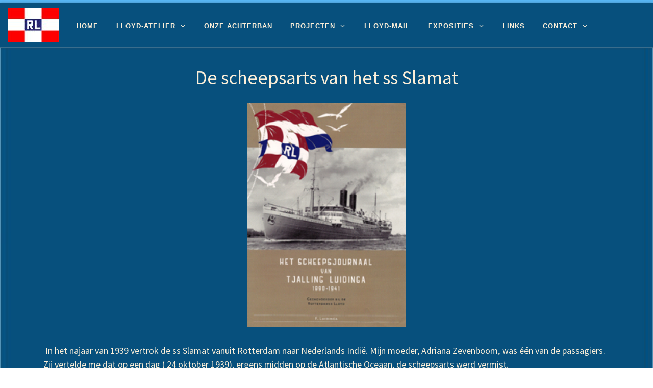

--- FILE ---
content_type: text/html; charset=UTF-8
request_url: https://lloydatelier.nl/de-scheepsarts-van-het-ss-slamat/
body_size: 54394
content:
<!DOCTYPE html>
<!--[if IE 7]>
<html class="ie ie7" lang="nl-NL">
<![endif]-->
<!--[if IE 8]>
<html class="ie ie8" lang="nl-NL">
<![endif]-->
<!--[if !(IE 7) | !(IE 8)  ]><!-->
<html lang="nl-NL" class="no-js">
<!--<![endif]-->
  <head>
  <meta charset="UTF-8" />
  <meta http-equiv="X-UA-Compatible" content="IE=EDGE" />
  <meta name="viewport" content="width=device-width, initial-scale=1.0" />
  <link rel="profile"  href="https://gmpg.org/xfn/11" />
  <link rel="pingback" href="https://lloydatelier.nl/xmlrpc.php" />
  <!-- scripts for IE8 and less  -->
  <!--[if lt IE 9]>
    <script src="https://lloydatelier.nl/wp-content/themes/customizr/assets/front/js/libs/html5.js"></script>
  <![endif]-->
<script>(function(html){html.className = html.className.replace(/\bno-js\b/,'js')})(document.documentElement);</script>
<title>De scheepsarts van het ss Slamat &#8211; Lloydatelier</title>
<meta name='robots' content='max-image-preview:large' />
<link rel="alternate" type="application/rss+xml" title="Lloydatelier &raquo; feed" href="https://lloydatelier.nl/feed/" />
<link rel="alternate" type="application/rss+xml" title="Lloydatelier &raquo; reactiesfeed" href="https://lloydatelier.nl/comments/feed/" />
<script type="text/javascript">
/* <![CDATA[ */
window._wpemojiSettings = {"baseUrl":"https:\/\/s.w.org\/images\/core\/emoji\/15.0.3\/72x72\/","ext":".png","svgUrl":"https:\/\/s.w.org\/images\/core\/emoji\/15.0.3\/svg\/","svgExt":".svg","source":{"concatemoji":"https:\/\/lloydatelier.nl\/wp-includes\/js\/wp-emoji-release.min.js?ver=6.5.7"}};
/*! This file is auto-generated */
!function(i,n){var o,s,e;function c(e){try{var t={supportTests:e,timestamp:(new Date).valueOf()};sessionStorage.setItem(o,JSON.stringify(t))}catch(e){}}function p(e,t,n){e.clearRect(0,0,e.canvas.width,e.canvas.height),e.fillText(t,0,0);var t=new Uint32Array(e.getImageData(0,0,e.canvas.width,e.canvas.height).data),r=(e.clearRect(0,0,e.canvas.width,e.canvas.height),e.fillText(n,0,0),new Uint32Array(e.getImageData(0,0,e.canvas.width,e.canvas.height).data));return t.every(function(e,t){return e===r[t]})}function u(e,t,n){switch(t){case"flag":return n(e,"\ud83c\udff3\ufe0f\u200d\u26a7\ufe0f","\ud83c\udff3\ufe0f\u200b\u26a7\ufe0f")?!1:!n(e,"\ud83c\uddfa\ud83c\uddf3","\ud83c\uddfa\u200b\ud83c\uddf3")&&!n(e,"\ud83c\udff4\udb40\udc67\udb40\udc62\udb40\udc65\udb40\udc6e\udb40\udc67\udb40\udc7f","\ud83c\udff4\u200b\udb40\udc67\u200b\udb40\udc62\u200b\udb40\udc65\u200b\udb40\udc6e\u200b\udb40\udc67\u200b\udb40\udc7f");case"emoji":return!n(e,"\ud83d\udc26\u200d\u2b1b","\ud83d\udc26\u200b\u2b1b")}return!1}function f(e,t,n){var r="undefined"!=typeof WorkerGlobalScope&&self instanceof WorkerGlobalScope?new OffscreenCanvas(300,150):i.createElement("canvas"),a=r.getContext("2d",{willReadFrequently:!0}),o=(a.textBaseline="top",a.font="600 32px Arial",{});return e.forEach(function(e){o[e]=t(a,e,n)}),o}function t(e){var t=i.createElement("script");t.src=e,t.defer=!0,i.head.appendChild(t)}"undefined"!=typeof Promise&&(o="wpEmojiSettingsSupports",s=["flag","emoji"],n.supports={everything:!0,everythingExceptFlag:!0},e=new Promise(function(e){i.addEventListener("DOMContentLoaded",e,{once:!0})}),new Promise(function(t){var n=function(){try{var e=JSON.parse(sessionStorage.getItem(o));if("object"==typeof e&&"number"==typeof e.timestamp&&(new Date).valueOf()<e.timestamp+604800&&"object"==typeof e.supportTests)return e.supportTests}catch(e){}return null}();if(!n){if("undefined"!=typeof Worker&&"undefined"!=typeof OffscreenCanvas&&"undefined"!=typeof URL&&URL.createObjectURL&&"undefined"!=typeof Blob)try{var e="postMessage("+f.toString()+"("+[JSON.stringify(s),u.toString(),p.toString()].join(",")+"));",r=new Blob([e],{type:"text/javascript"}),a=new Worker(URL.createObjectURL(r),{name:"wpTestEmojiSupports"});return void(a.onmessage=function(e){c(n=e.data),a.terminate(),t(n)})}catch(e){}c(n=f(s,u,p))}t(n)}).then(function(e){for(var t in e)n.supports[t]=e[t],n.supports.everything=n.supports.everything&&n.supports[t],"flag"!==t&&(n.supports.everythingExceptFlag=n.supports.everythingExceptFlag&&n.supports[t]);n.supports.everythingExceptFlag=n.supports.everythingExceptFlag&&!n.supports.flag,n.DOMReady=!1,n.readyCallback=function(){n.DOMReady=!0}}).then(function(){return e}).then(function(){var e;n.supports.everything||(n.readyCallback(),(e=n.source||{}).concatemoji?t(e.concatemoji):e.wpemoji&&e.twemoji&&(t(e.twemoji),t(e.wpemoji)))}))}((window,document),window._wpemojiSettings);
/* ]]> */
</script>
<style id='wp-emoji-styles-inline-css' type='text/css'>

	img.wp-smiley, img.emoji {
		display: inline !important;
		border: none !important;
		box-shadow: none !important;
		height: 1em !important;
		width: 1em !important;
		margin: 0 0.07em !important;
		vertical-align: -0.1em !important;
		background: none !important;
		padding: 0 !important;
	}
</style>
<link rel='stylesheet' id='wp-block-library-css' href='https://lloydatelier.nl/wp-includes/css/dist/block-library/style.min.css?ver=6.5.7' type='text/css' media='all' />
<style id='classic-theme-styles-inline-css' type='text/css'>
/*! This file is auto-generated */
.wp-block-button__link{color:#fff;background-color:#32373c;border-radius:9999px;box-shadow:none;text-decoration:none;padding:calc(.667em + 2px) calc(1.333em + 2px);font-size:1.125em}.wp-block-file__button{background:#32373c;color:#fff;text-decoration:none}
</style>
<style id='global-styles-inline-css' type='text/css'>
body{--wp--preset--color--black: #000000;--wp--preset--color--cyan-bluish-gray: #abb8c3;--wp--preset--color--white: #ffffff;--wp--preset--color--pale-pink: #f78da7;--wp--preset--color--vivid-red: #cf2e2e;--wp--preset--color--luminous-vivid-orange: #ff6900;--wp--preset--color--luminous-vivid-amber: #fcb900;--wp--preset--color--light-green-cyan: #7bdcb5;--wp--preset--color--vivid-green-cyan: #00d084;--wp--preset--color--pale-cyan-blue: #8ed1fc;--wp--preset--color--vivid-cyan-blue: #0693e3;--wp--preset--color--vivid-purple: #9b51e0;--wp--preset--gradient--vivid-cyan-blue-to-vivid-purple: linear-gradient(135deg,rgba(6,147,227,1) 0%,rgb(155,81,224) 100%);--wp--preset--gradient--light-green-cyan-to-vivid-green-cyan: linear-gradient(135deg,rgb(122,220,180) 0%,rgb(0,208,130) 100%);--wp--preset--gradient--luminous-vivid-amber-to-luminous-vivid-orange: linear-gradient(135deg,rgba(252,185,0,1) 0%,rgba(255,105,0,1) 100%);--wp--preset--gradient--luminous-vivid-orange-to-vivid-red: linear-gradient(135deg,rgba(255,105,0,1) 0%,rgb(207,46,46) 100%);--wp--preset--gradient--very-light-gray-to-cyan-bluish-gray: linear-gradient(135deg,rgb(238,238,238) 0%,rgb(169,184,195) 100%);--wp--preset--gradient--cool-to-warm-spectrum: linear-gradient(135deg,rgb(74,234,220) 0%,rgb(151,120,209) 20%,rgb(207,42,186) 40%,rgb(238,44,130) 60%,rgb(251,105,98) 80%,rgb(254,248,76) 100%);--wp--preset--gradient--blush-light-purple: linear-gradient(135deg,rgb(255,206,236) 0%,rgb(152,150,240) 100%);--wp--preset--gradient--blush-bordeaux: linear-gradient(135deg,rgb(254,205,165) 0%,rgb(254,45,45) 50%,rgb(107,0,62) 100%);--wp--preset--gradient--luminous-dusk: linear-gradient(135deg,rgb(255,203,112) 0%,rgb(199,81,192) 50%,rgb(65,88,208) 100%);--wp--preset--gradient--pale-ocean: linear-gradient(135deg,rgb(255,245,203) 0%,rgb(182,227,212) 50%,rgb(51,167,181) 100%);--wp--preset--gradient--electric-grass: linear-gradient(135deg,rgb(202,248,128) 0%,rgb(113,206,126) 100%);--wp--preset--gradient--midnight: linear-gradient(135deg,rgb(2,3,129) 0%,rgb(40,116,252) 100%);--wp--preset--font-size--small: 13px;--wp--preset--font-size--medium: 20px;--wp--preset--font-size--large: 36px;--wp--preset--font-size--x-large: 42px;--wp--preset--spacing--20: 0.44rem;--wp--preset--spacing--30: 0.67rem;--wp--preset--spacing--40: 1rem;--wp--preset--spacing--50: 1.5rem;--wp--preset--spacing--60: 2.25rem;--wp--preset--spacing--70: 3.38rem;--wp--preset--spacing--80: 5.06rem;--wp--preset--shadow--natural: 6px 6px 9px rgba(0, 0, 0, 0.2);--wp--preset--shadow--deep: 12px 12px 50px rgba(0, 0, 0, 0.4);--wp--preset--shadow--sharp: 6px 6px 0px rgba(0, 0, 0, 0.2);--wp--preset--shadow--outlined: 6px 6px 0px -3px rgba(255, 255, 255, 1), 6px 6px rgba(0, 0, 0, 1);--wp--preset--shadow--crisp: 6px 6px 0px rgba(0, 0, 0, 1);}:where(.is-layout-flex){gap: 0.5em;}:where(.is-layout-grid){gap: 0.5em;}body .is-layout-flex{display: flex;}body .is-layout-flex{flex-wrap: wrap;align-items: center;}body .is-layout-flex > *{margin: 0;}body .is-layout-grid{display: grid;}body .is-layout-grid > *{margin: 0;}:where(.wp-block-columns.is-layout-flex){gap: 2em;}:where(.wp-block-columns.is-layout-grid){gap: 2em;}:where(.wp-block-post-template.is-layout-flex){gap: 1.25em;}:where(.wp-block-post-template.is-layout-grid){gap: 1.25em;}.has-black-color{color: var(--wp--preset--color--black) !important;}.has-cyan-bluish-gray-color{color: var(--wp--preset--color--cyan-bluish-gray) !important;}.has-white-color{color: var(--wp--preset--color--white) !important;}.has-pale-pink-color{color: var(--wp--preset--color--pale-pink) !important;}.has-vivid-red-color{color: var(--wp--preset--color--vivid-red) !important;}.has-luminous-vivid-orange-color{color: var(--wp--preset--color--luminous-vivid-orange) !important;}.has-luminous-vivid-amber-color{color: var(--wp--preset--color--luminous-vivid-amber) !important;}.has-light-green-cyan-color{color: var(--wp--preset--color--light-green-cyan) !important;}.has-vivid-green-cyan-color{color: var(--wp--preset--color--vivid-green-cyan) !important;}.has-pale-cyan-blue-color{color: var(--wp--preset--color--pale-cyan-blue) !important;}.has-vivid-cyan-blue-color{color: var(--wp--preset--color--vivid-cyan-blue) !important;}.has-vivid-purple-color{color: var(--wp--preset--color--vivid-purple) !important;}.has-black-background-color{background-color: var(--wp--preset--color--black) !important;}.has-cyan-bluish-gray-background-color{background-color: var(--wp--preset--color--cyan-bluish-gray) !important;}.has-white-background-color{background-color: var(--wp--preset--color--white) !important;}.has-pale-pink-background-color{background-color: var(--wp--preset--color--pale-pink) !important;}.has-vivid-red-background-color{background-color: var(--wp--preset--color--vivid-red) !important;}.has-luminous-vivid-orange-background-color{background-color: var(--wp--preset--color--luminous-vivid-orange) !important;}.has-luminous-vivid-amber-background-color{background-color: var(--wp--preset--color--luminous-vivid-amber) !important;}.has-light-green-cyan-background-color{background-color: var(--wp--preset--color--light-green-cyan) !important;}.has-vivid-green-cyan-background-color{background-color: var(--wp--preset--color--vivid-green-cyan) !important;}.has-pale-cyan-blue-background-color{background-color: var(--wp--preset--color--pale-cyan-blue) !important;}.has-vivid-cyan-blue-background-color{background-color: var(--wp--preset--color--vivid-cyan-blue) !important;}.has-vivid-purple-background-color{background-color: var(--wp--preset--color--vivid-purple) !important;}.has-black-border-color{border-color: var(--wp--preset--color--black) !important;}.has-cyan-bluish-gray-border-color{border-color: var(--wp--preset--color--cyan-bluish-gray) !important;}.has-white-border-color{border-color: var(--wp--preset--color--white) !important;}.has-pale-pink-border-color{border-color: var(--wp--preset--color--pale-pink) !important;}.has-vivid-red-border-color{border-color: var(--wp--preset--color--vivid-red) !important;}.has-luminous-vivid-orange-border-color{border-color: var(--wp--preset--color--luminous-vivid-orange) !important;}.has-luminous-vivid-amber-border-color{border-color: var(--wp--preset--color--luminous-vivid-amber) !important;}.has-light-green-cyan-border-color{border-color: var(--wp--preset--color--light-green-cyan) !important;}.has-vivid-green-cyan-border-color{border-color: var(--wp--preset--color--vivid-green-cyan) !important;}.has-pale-cyan-blue-border-color{border-color: var(--wp--preset--color--pale-cyan-blue) !important;}.has-vivid-cyan-blue-border-color{border-color: var(--wp--preset--color--vivid-cyan-blue) !important;}.has-vivid-purple-border-color{border-color: var(--wp--preset--color--vivid-purple) !important;}.has-vivid-cyan-blue-to-vivid-purple-gradient-background{background: var(--wp--preset--gradient--vivid-cyan-blue-to-vivid-purple) !important;}.has-light-green-cyan-to-vivid-green-cyan-gradient-background{background: var(--wp--preset--gradient--light-green-cyan-to-vivid-green-cyan) !important;}.has-luminous-vivid-amber-to-luminous-vivid-orange-gradient-background{background: var(--wp--preset--gradient--luminous-vivid-amber-to-luminous-vivid-orange) !important;}.has-luminous-vivid-orange-to-vivid-red-gradient-background{background: var(--wp--preset--gradient--luminous-vivid-orange-to-vivid-red) !important;}.has-very-light-gray-to-cyan-bluish-gray-gradient-background{background: var(--wp--preset--gradient--very-light-gray-to-cyan-bluish-gray) !important;}.has-cool-to-warm-spectrum-gradient-background{background: var(--wp--preset--gradient--cool-to-warm-spectrum) !important;}.has-blush-light-purple-gradient-background{background: var(--wp--preset--gradient--blush-light-purple) !important;}.has-blush-bordeaux-gradient-background{background: var(--wp--preset--gradient--blush-bordeaux) !important;}.has-luminous-dusk-gradient-background{background: var(--wp--preset--gradient--luminous-dusk) !important;}.has-pale-ocean-gradient-background{background: var(--wp--preset--gradient--pale-ocean) !important;}.has-electric-grass-gradient-background{background: var(--wp--preset--gradient--electric-grass) !important;}.has-midnight-gradient-background{background: var(--wp--preset--gradient--midnight) !important;}.has-small-font-size{font-size: var(--wp--preset--font-size--small) !important;}.has-medium-font-size{font-size: var(--wp--preset--font-size--medium) !important;}.has-large-font-size{font-size: var(--wp--preset--font-size--large) !important;}.has-x-large-font-size{font-size: var(--wp--preset--font-size--x-large) !important;}
.wp-block-navigation a:where(:not(.wp-element-button)){color: inherit;}
:where(.wp-block-post-template.is-layout-flex){gap: 1.25em;}:where(.wp-block-post-template.is-layout-grid){gap: 1.25em;}
:where(.wp-block-columns.is-layout-flex){gap: 2em;}:where(.wp-block-columns.is-layout-grid){gap: 2em;}
.wp-block-pullquote{font-size: 1.5em;line-height: 1.6;}
</style>
<link rel='stylesheet' id='customizr-main-css' href='https://lloydatelier.nl/wp-content/themes/customizr/assets/front/css/style.min.css?ver=4.4.4' type='text/css' media='all' />
<style id='customizr-main-inline-css' type='text/css'>
::-moz-selection{background-color:#58b6f4}::selection{background-color:#58b6f4}a,.btn-skin:active,.btn-skin:focus,.btn-skin:hover,.btn-skin.inverted,.grid-container__classic .post-type__icon,.post-type__icon:hover .icn-format,.grid-container__classic .post-type__icon:hover .icn-format,[class*='grid-container__'] .entry-title a.czr-title:hover,input[type=checkbox]:checked::before{color:#58b6f4}.czr-css-loader > div ,.btn-skin,.btn-skin:active,.btn-skin:focus,.btn-skin:hover,.btn-skin-h-dark,.btn-skin-h-dark.inverted:active,.btn-skin-h-dark.inverted:focus,.btn-skin-h-dark.inverted:hover{border-color:#58b6f4}.tc-header.border-top{border-top-color:#58b6f4}[class*='grid-container__'] .entry-title a:hover::after,.grid-container__classic .post-type__icon,.btn-skin,.btn-skin.inverted:active,.btn-skin.inverted:focus,.btn-skin.inverted:hover,.btn-skin-h-dark,.btn-skin-h-dark.inverted:active,.btn-skin-h-dark.inverted:focus,.btn-skin-h-dark.inverted:hover,.sidebar .widget-title::after,input[type=radio]:checked::before{background-color:#58b6f4}.btn-skin-light:active,.btn-skin-light:focus,.btn-skin-light:hover,.btn-skin-light.inverted{color:#a0d5f9}input:not([type='submit']):not([type='button']):not([type='number']):not([type='checkbox']):not([type='radio']):focus,textarea:focus,.btn-skin-light,.btn-skin-light.inverted,.btn-skin-light:active,.btn-skin-light:focus,.btn-skin-light:hover,.btn-skin-light.inverted:active,.btn-skin-light.inverted:focus,.btn-skin-light.inverted:hover{border-color:#a0d5f9}.btn-skin-light,.btn-skin-light.inverted:active,.btn-skin-light.inverted:focus,.btn-skin-light.inverted:hover{background-color:#a0d5f9}.btn-skin-lightest:active,.btn-skin-lightest:focus,.btn-skin-lightest:hover,.btn-skin-lightest.inverted{color:#b8e0fa}.btn-skin-lightest,.btn-skin-lightest.inverted,.btn-skin-lightest:active,.btn-skin-lightest:focus,.btn-skin-lightest:hover,.btn-skin-lightest.inverted:active,.btn-skin-lightest.inverted:focus,.btn-skin-lightest.inverted:hover{border-color:#b8e0fa}.btn-skin-lightest,.btn-skin-lightest.inverted:active,.btn-skin-lightest.inverted:focus,.btn-skin-lightest.inverted:hover{background-color:#b8e0fa}.pagination,a:hover,a:focus,a:active,.btn-skin-dark:active,.btn-skin-dark:focus,.btn-skin-dark:hover,.btn-skin-dark.inverted,.btn-skin-dark-oh:active,.btn-skin-dark-oh:focus,.btn-skin-dark-oh:hover,.post-info a:not(.btn):hover,.grid-container__classic .post-type__icon .icn-format,[class*='grid-container__'] .hover .entry-title a,.widget-area a:not(.btn):hover,a.czr-format-link:hover,.format-link.hover a.czr-format-link,button[type=submit]:hover,button[type=submit]:active,button[type=submit]:focus,input[type=submit]:hover,input[type=submit]:active,input[type=submit]:focus,.tabs .nav-link:hover,.tabs .nav-link.active,.tabs .nav-link.active:hover,.tabs .nav-link.active:focus{color:#1f9df0}.grid-container__classic.tc-grid-border .grid__item,.btn-skin-dark,.btn-skin-dark.inverted,button[type=submit],input[type=submit],.btn-skin-dark:active,.btn-skin-dark:focus,.btn-skin-dark:hover,.btn-skin-dark.inverted:active,.btn-skin-dark.inverted:focus,.btn-skin-dark.inverted:hover,.btn-skin-h-dark:active,.btn-skin-h-dark:focus,.btn-skin-h-dark:hover,.btn-skin-h-dark.inverted,.btn-skin-h-dark.inverted,.btn-skin-h-dark.inverted,.btn-skin-dark-oh:active,.btn-skin-dark-oh:focus,.btn-skin-dark-oh:hover,.btn-skin-dark-oh.inverted:active,.btn-skin-dark-oh.inverted:focus,.btn-skin-dark-oh.inverted:hover,button[type=submit]:hover,button[type=submit]:active,button[type=submit]:focus,input[type=submit]:hover,input[type=submit]:active,input[type=submit]:focus{border-color:#1f9df0}.btn-skin-dark,.btn-skin-dark.inverted:active,.btn-skin-dark.inverted:focus,.btn-skin-dark.inverted:hover,.btn-skin-h-dark:active,.btn-skin-h-dark:focus,.btn-skin-h-dark:hover,.btn-skin-h-dark.inverted,.btn-skin-h-dark.inverted,.btn-skin-h-dark.inverted,.btn-skin-dark-oh.inverted:active,.btn-skin-dark-oh.inverted:focus,.btn-skin-dark-oh.inverted:hover,.grid-container__classic .post-type__icon:hover,button[type=submit],input[type=submit],.czr-link-hover-underline .widgets-list-layout-links a:not(.btn)::before,.czr-link-hover-underline .widget_archive a:not(.btn)::before,.czr-link-hover-underline .widget_nav_menu a:not(.btn)::before,.czr-link-hover-underline .widget_rss ul a:not(.btn)::before,.czr-link-hover-underline .widget_recent_entries a:not(.btn)::before,.czr-link-hover-underline .widget_categories a:not(.btn)::before,.czr-link-hover-underline .widget_meta a:not(.btn)::before,.czr-link-hover-underline .widget_recent_comments a:not(.btn)::before,.czr-link-hover-underline .widget_pages a:not(.btn)::before,.czr-link-hover-underline .widget_calendar a:not(.btn)::before,[class*='grid-container__'] .hover .entry-title a::after,a.czr-format-link::before,.comment-author a::before,.comment-link::before,.tabs .nav-link.active::before{background-color:#1f9df0}.btn-skin-dark-shaded:active,.btn-skin-dark-shaded:focus,.btn-skin-dark-shaded:hover,.btn-skin-dark-shaded.inverted{background-color:rgba(31,157,240,0.2)}.btn-skin-dark-shaded,.btn-skin-dark-shaded.inverted:active,.btn-skin-dark-shaded.inverted:focus,.btn-skin-dark-shaded.inverted:hover{background-color:rgba(31,157,240,0.8)}.tc-header,#tc-sn .tc-sn-inner,.czr-overlay,.add-menu-button,.tc-header .socials a,.tc-header .socials a:focus,.tc-header .socials a:active,.nav__utils,.nav__utils a,.nav__utils a:focus,.nav__utils a:active,.header-contact__info a,.header-contact__info a:focus,.header-contact__info a:active,.czr-overlay a:hover,.dropdown-menu,.tc-header .navbar-brand-sitename,[class*=nav__menu] .nav__link,[class*=nav__menu] .nav__link-wrapper .caret__dropdown-toggler,[class*=nav__menu] .dropdown-menu .nav__link,[class*=nav__menu] .dropdown-item .nav__link:hover,.tc-header form.czr-form label,.czr-overlay form.czr-form label,.tc-header .czr-form input:not([type='submit']):not([type='button']):not([type='number']):not([type='checkbox']):not([type='radio']),.tc-header .czr-form textarea,.tc-header .czr-form .form-control,.czr-overlay .czr-form input:not([type='submit']):not([type='button']):not([type='number']):not([type='checkbox']):not([type='radio']),.czr-overlay .czr-form textarea,.czr-overlay .czr-form .form-control,.tc-header h1,.tc-header h2,.tc-header h3,.tc-header h4,.tc-header h5,.tc-header h6{color:#fcefd9}.tc-header .czr-form input:not([type='submit']):not([type='button']):not([type='number']):not([type='checkbox']):not([type='radio']),.tc-header .czr-form textarea,.tc-header .czr-form .form-control,.czr-overlay .czr-form input:not([type='submit']):not([type='button']):not([type='number']):not([type='checkbox']):not([type='radio']),.czr-overlay .czr-form textarea,.czr-overlay .czr-form .form-control{border-color:#fcefd9}.ham__toggler-span-wrapper .line,[class*=nav__menu] .nav__title::before{background-color:#fcefd9}.header-tagline,[class*=nav__menu] .nav__link:hover,[class*=nav__menu] .nav__link-wrapper .caret__dropdown-toggler:hover,[class*=nav__menu] .show:not(.dropdown-item) > .nav__link,[class*=nav__menu] .show:not(.dropdown-item) > .nav__link-wrapper .nav__link,.czr-highlight-contextual-menu-items [class*=nav__menu] li:not(.dropdown-item).current-active > .nav__link,.czr-highlight-contextual-menu-items [class*=nav__menu] li:not(.dropdown-item).current-active > .nav__link-wrapper .nav__link,.czr-highlight-contextual-menu-items [class*=nav__menu] .current-menu-item > .nav__link,.czr-highlight-contextual-menu-items [class*=nav__menu] .current-menu-item > .nav__link-wrapper .nav__link,[class*=nav__menu] .dropdown-item .nav__link,.czr-overlay a,.tc-header .socials a:hover,.nav__utils a:hover,.czr-highlight-contextual-menu-items .nav__utils a.current-active,.header-contact__info a:hover,.tc-header .czr-form .form-group.in-focus label,.czr-overlay .czr-form .form-group.in-focus label{color:rgba(252,239,217,0.7)}.nav__utils .ham-toggler-menu.czr-collapsed:hover .line{background-color:rgba(252,239,217,0.7)}.topbar-navbar__wrapper,.dropdown-item:not(:last-of-type){border-color:rgba(252,239,217,0.09)}.tc-header{border-bottom-color:rgba(252,239,217,0.09)}#tc-sn{outline-color:rgba(252,239,217,0.09)}.mobile-nav__container,.header-search__container,.mobile-nav__nav,.vertical-nav > li:not(:last-of-type){border-color:rgba(252,239,217,0.075)}.tc-header,#tc-sn .tc-sn-inner,.dropdown-menu,.dropdown-item:active,.dropdown-item:focus,.dropdown-item:hover{background-color:#07507d}.sticky-transparent.is-sticky .mobile-sticky,.sticky-transparent.is-sticky .desktop-sticky,.sticky-transparent.is-sticky .mobile-nav__nav,.header-transparent:not(.is-sticky) .mobile-nav__nav,.header-transparent:not(.is-sticky) .dropdown-menu{background-color:rgba(7,80,125,0.9)}.czr-overlay{background-color:rgba(7,80,125,0.98)}.dropdown-item:before,.vertical-nav .caret__dropdown-toggler{background-color:rgba(248,175,130,0.045)}
.tc-header.border-top { border-top-width: 5px; border-top-style: solid }
</style>
<link rel='stylesheet' id='customizr-ms-respond-css' href='https://lloydatelier.nl/wp-content/themes/customizr/assets/front/css/style-modular-scale.min.css?ver=4.4.4' type='text/css' media='all' />
<script type="text/javascript" src="https://lloydatelier.nl/wp-includes/js/jquery/jquery.min.js?ver=3.7.1" id="jquery-core-js"></script>
<script type="text/javascript" src="https://lloydatelier.nl/wp-includes/js/jquery/jquery-migrate.min.js?ver=3.4.1" id="jquery-migrate-js"></script>
<script type="text/javascript" src="https://lloydatelier.nl/wp-content/themes/customizr/assets/front/js/libs/modernizr.min.js?ver=4.4.4" id="modernizr-js"></script>
<script type="text/javascript" src="https://lloydatelier.nl/wp-includes/js/underscore.min.js?ver=1.13.4" id="underscore-js"></script>
<script type="text/javascript" id="tc-scripts-js-extra">
/* <![CDATA[ */
var CZRParams = {"assetsPath":"https:\/\/lloydatelier.nl\/wp-content\/themes\/customizr\/assets\/front\/","mainScriptUrl":"https:\/\/lloydatelier.nl\/wp-content\/themes\/customizr\/assets\/front\/js\/tc-scripts.min.js?4.4.4","deferFontAwesome":"1","fontAwesomeUrl":"https:\/\/lloydatelier.nl\/wp-content\/themes\/customizr\/assets\/shared\/fonts\/fa\/css\/fontawesome-all.min.css?4.4.4","_disabled":[],"centerSliderImg":"1","isLightBoxEnabled":"1","SmoothScroll":{"Enabled":true,"Options":{"touchpadSupport":false}},"isAnchorScrollEnabled":"","anchorSmoothScrollExclude":{"simple":["[class*=edd]",".carousel-control","[data-toggle=\"modal\"]","[data-toggle=\"dropdown\"]","[data-toggle=\"czr-dropdown\"]","[data-toggle=\"tooltip\"]","[data-toggle=\"popover\"]","[data-toggle=\"collapse\"]","[data-toggle=\"czr-collapse\"]","[data-toggle=\"tab\"]","[data-toggle=\"pill\"]","[data-toggle=\"czr-pill\"]","[class*=upme]","[class*=um-]"],"deep":{"classes":[],"ids":[]}},"timerOnScrollAllBrowsers":"1","centerAllImg":"1","HasComments":"","LoadModernizr":"1","stickyHeader":"","extLinksStyle":"","extLinksTargetExt":"","extLinksSkipSelectors":{"classes":["btn","button"],"ids":[]},"dropcapEnabled":"","dropcapWhere":{"post":"","page":""},"dropcapMinWords":"","dropcapSkipSelectors":{"tags":["IMG","IFRAME","H1","H2","H3","H4","H5","H6","BLOCKQUOTE","UL","OL"],"classes":["btn"],"id":[]},"imgSmartLoadEnabled":"","imgSmartLoadOpts":{"parentSelectors":["[class*=grid-container], .article-container",".__before_main_wrapper",".widget-front",".post-related-articles",".tc-singular-thumbnail-wrapper"],"opts":{"excludeImg":[".tc-holder-img"]}},"imgSmartLoadsForSliders":"1","pluginCompats":[],"isWPMobile":"","menuStickyUserSettings":{"desktop":"stick_up","mobile":"stick_up"},"adminAjaxUrl":"https:\/\/lloydatelier.nl\/wp-admin\/admin-ajax.php","ajaxUrl":"https:\/\/lloydatelier.nl\/?czrajax=1","frontNonce":{"id":"CZRFrontNonce","handle":"91a434713d"},"isDevMode":"","isModernStyle":"1","i18n":{"Permanently dismiss":"Permanent negeren"},"frontNotifications":{"welcome":{"enabled":false,"content":"","dismissAction":"dismiss_welcome_note_front"}},"preloadGfonts":"1","googleFonts":"Source+Sans+Pro","version":"4.4.4"};
/* ]]> */
</script>
<script type="text/javascript" src="https://lloydatelier.nl/wp-content/themes/customizr/assets/front/js/tc-scripts.min.js?ver=4.4.4" id="tc-scripts-js" defer></script>
<link rel="https://api.w.org/" href="https://lloydatelier.nl/wp-json/" /><link rel="alternate" type="application/json" href="https://lloydatelier.nl/wp-json/wp/v2/pages/21240" /><link rel="EditURI" type="application/rsd+xml" title="RSD" href="https://lloydatelier.nl/xmlrpc.php?rsd" />
<meta name="generator" content="WordPress 6.5.7" />
<link rel="canonical" href="https://lloydatelier.nl/de-scheepsarts-van-het-ss-slamat/" />
<link rel='shortlink' href='https://lloydatelier.nl/?p=21240' />
<link rel="alternate" type="application/json+oembed" href="https://lloydatelier.nl/wp-json/oembed/1.0/embed?url=https%3A%2F%2Flloydatelier.nl%2Fde-scheepsarts-van-het-ss-slamat%2F" />
<link rel="alternate" type="text/xml+oembed" href="https://lloydatelier.nl/wp-json/oembed/1.0/embed?url=https%3A%2F%2Flloydatelier.nl%2Fde-scheepsarts-van-het-ss-slamat%2F&#038;format=xml" />
              <link rel="preload" as="font" type="font/woff2" href="https://lloydatelier.nl/wp-content/themes/customizr/assets/shared/fonts/customizr/customizr.woff2?128396981" crossorigin="anonymous"/>
            <style type="text/css">.recentcomments a{display:inline !important;padding:0 !important;margin:0 !important;}</style><link rel="icon" href="https://lloydatelier.nl/wp-content/uploads/2020/02/cropped-KRL_Vlag-1-32x32.jpg" sizes="32x32" />
<link rel="icon" href="https://lloydatelier.nl/wp-content/uploads/2020/02/cropped-KRL_Vlag-1-192x192.jpg" sizes="192x192" />
<link rel="apple-touch-icon" href="https://lloydatelier.nl/wp-content/uploads/2020/02/cropped-KRL_Vlag-1-180x180.jpg" />
<meta name="msapplication-TileImage" content="https://lloydatelier.nl/wp-content/uploads/2020/02/cropped-KRL_Vlag-1-270x270.jpg" />
		<style type="text/css" id="wp-custom-css">
			/*Background images or color*/
body { 
background-image: url("https://lloydatelier.nl/wp-content/uploads/2020/02/Background_Blue.jpg"); 
background-position: center center; 

	background-size: cover; 
background-repeat: no-repeat; 
 background-attachment: fixed;
}
/* XXXXXXXXXXXXXXXXXXXXXXXXXXXXXXXXXXXXXX*/
/* MAIN -MENU FONT FAMILY*/
.menu-item {}
.nav__link{}

.nav__title {
margin:5px;
list-style:none;
font-family: Verdana,Geneva,sans-serif;
color:#fcefd9;
font-weight: 600;
font-size:13px;
}
/* XXXXXXXXXXXXXXXXXXXXXXXXXXXXXXXXXXXXXX*/
/* FOOTER Background*/
footer#footer {
    background: none repeat scroll 0 0 #07507D;
} 

/* START OF Change Customizr Background to Texture or Image  */

/* XXXXXX/* All H1 letters -align center*/
h1 {
    text-align: center;
}
h1 {
  color: #fcefd9;
}
/*XXXXXXXXXXFORUMXXXXXXXXXXXX*/
.forum a { color: black !important; }
.bbp-forum-info { color: black !important; }
.bbp-forum-topic-count { color: black !important; }
.bbp-forum-reply-count { color: black !important; }
.bbp-forum-freshness { color: black !important; }


/* XXXXXXXXXXXXXXXXXXXXXXXXXXXXXXXXXXXXXX*/
/* BODY MENU CONTENTS*/
body {
}
.clearfix:after {
display:block;
clear:both;
}
/*----- Menu Outline -----*/
.menu-wrap {
width:100%;
box-shadow:0px 1px 3px rgba(0,0,0,0.2);
}
.menu {
width:1200px;
margin:0px auto;
}
/* MENU LI FONT FAMILY*/
.menu li {
margin:0px;
list-style:none;
font-family: Verdana,Geneva,sans-serif;
font-weight: 600;
font-size:12px;
}
.menu a {
transition:all linear 0.15s;
color:#fcefd9;
}
.menu li:hover > a, .menu .current-item > a {
text-decoration:none;
color:#fcefd9;
}
.menu .arrow {
font-size:11px;
line-height:0%;
color:#fcefd9;
}
/*----- Top Level -----*/
.menu > ul > li {
display:inline-block;
position:relative;
font-family: Verdana,Geneva,sans-serif;
font-size:12px;
color:#fcefd9;
}
.menu > ul > li > a {
padding:10px 10px;
display:inline-block;
text-shadow:0px 1px 0px rgba(0,0,0,0.4);
}
.menu > ul > li:hover > a, .menu > ul > .current-item > a {
background:#07507D;
}
/*----- Bottom Level -----*/
.menu li:hover .sub-menu {
z-index:1;

	opacity:1;
}
.sub-menu {
width:200%;
padding:5px 0px;
position:absolute;
top:100%;
left:0px;
z-index:-1;
opacity:0;
transition:opacity linear 0.15s;
box-shadow:0px 2px 3px rgba(0,0,0,0.2);
background:#07507D;
}
.sub-menu li {
	width:220%;
display:block;
font-size:12px;
font-family: Verdana,Geneva,sans-serif;
font-weight: 600;
}
.sub-menu li a {
padding:10px 20px;
display:block;
}
.sub-menu li a:hover, .sub-menu .current-item a {
background:#07507D;
}

/* XXXXXXXXXXXXXXXXXXXXXXXXXXXXXXXXXXXXXX*/
/* FORUM Background color*/
.page-id-75 {
background: #07507D      
	}
/* XXXXXXXXXXXXXXXXXXXXXXXXXXXXXXXXXXXXXX*/
/* Tablepress Css starts from here*/
.tablepress {
	width: 100%;
	max-width: 100%;
	margin: 0 auto 1em;  /*aligncenter*/
}
/* Second row hover color*/
.tablepress .row-hover tr:hover td {
	background-color: #fcefd9;
	text-align: center;
	font-family: Tahoma;
	font-size: 14px;
	color: #07507D;
}
/* First row Font & fontsize color*/
.tablepress {
	font-family: Tahoma;
	font-size: 14px;
	color: #fcefd9;
	}
/* First row BG color*/
.tablepress thead th {
	background-color: #07507D;
	text-align: center;
	font-family: Tahoma;
	font-size: 14px;
	color: #fcefd9;
}
/* Second row BG color*/
.tablepress .even td {
	background-color: #07507D;
}
/* end of add */		</style>
		</head>

  <body class="page-template-default page page-id-21240 wp-custom-logo wp-embed-responsive czr-link-hover-underline header-skin-custom footer-skin-light czr-no-sidebar tc-center-images czr-full-layout customizr-4-4-4">
          <a class="screen-reader-text skip-link" href="#content">Ga naar inhoud</a>
    
    
    <div id="tc-page-wrap" class="">

      <header class="tpnav-header__header tc-header sl-logo_left sticky-brand-shrink-on sticky-transparent border-top czr-submenu-fade czr-submenu-move czr-highlight-contextual-menu-items" >
        <div class="primary-navbar__wrapper d-none d-lg-block has-horizontal-menu desktop-sticky" >
  <div class="container-fluid">
    <div class="row align-items-center flex-row primary-navbar__row">
      <div class="branding__container col col-auto" >
  <div class="branding align-items-center flex-column ">
    <div class="branding-row d-flex align-self-start flex-row align-items-center">
      <div class="navbar-brand col-auto " >
  <a class="navbar-brand-sitelogo" href="https://lloydatelier.nl/"  aria-label="Lloydatelier | Koninklijke Rotterdamsche Lloyd Erfgoed" >
    <img src="https://lloydatelier.nl/wp-content/uploads/2020/02/cropped-KRL_Vlag.jpg" alt="Terug naar home" class="" width="100" height="67"  data-no-retina>  </a>
</div>
      </div>
      </div>
</div>
      <div class="primary-nav__container justify-content-lg-around col col-lg-auto flex-lg-column" >
  <div class="primary-nav__wrapper flex-lg-row align-items-center justify-content-end">
              <nav class="primary-nav__nav col" id="primary-nav">
          <div class="nav__menu-wrapper primary-nav__menu-wrapper justify-content-start czr-open-on-hover" >
<ul id="main-menu" class="primary-nav__menu regular-nav nav__menu nav"><li id="menu-item-15" class="menu-item menu-item-type-post_type menu-item-object-page menu-item-home menu-item-15"><a href="https://lloydatelier.nl/" class="nav__link"><span class="nav__title">Home</span></a></li>
<li id="menu-item-1347" class="menu-item menu-item-type-custom menu-item-object-custom menu-item-has-children czr-dropdown menu-item-1347"><a data-toggle="czr-dropdown" aria-haspopup="true" aria-expanded="false" href="#" class="nav__link"><span class="nav__title">LLOYD-ATELIER</span><span class="caret__dropdown-toggler"><i class="icn-down-small"></i></span></a>
<ul class="dropdown-menu czr-dropdown-menu">
	<li id="menu-item-1344" class="menu-item menu-item-type-post_type menu-item-object-page dropdown-item menu-item-1344"><a href="https://lloydatelier.nl/doelstelling-missie/" class="nav__link"><span class="nav__title">STICHTINGSDOELSTELLINGEN</span></a></li>
	<li id="menu-item-1343" class="menu-item menu-item-type-post_type menu-item-object-page dropdown-item menu-item-1343"><a href="https://lloydatelier.nl/organisatie/" class="nav__link"><span class="nav__title">ORGANISATIE</span></a></li>
	<li id="menu-item-1342" class="menu-item menu-item-type-post_type menu-item-object-page dropdown-item menu-item-1342"><a href="https://lloydatelier.nl/krl-museum-en-opening-lloyd-atelier/" class="nav__link"><span class="nav__title">OPRICHTING LLOYD-ATELIER</span></a></li>
	<li id="menu-item-1341" class="menu-item menu-item-type-post_type menu-item-object-page dropdown-item menu-item-1341"><a href="https://lloydatelier.nl/collectie/" class="nav__link"><span class="nav__title">20 JAAR KONINKLIJKE ROTTERDAMSCHE LLOYD MUSEUM</span></a></li>
</ul>
</li>
<li id="menu-item-13833" class="menu-item menu-item-type-post_type menu-item-object-page menu-item-13833"><a href="https://lloydatelier.nl/onze-achterban/" class="nav__link"><span class="nav__title">ONZE ACHTERBAN</span></a></li>
<li id="menu-item-1357" class="menu-item menu-item-type-custom menu-item-object-custom menu-item-has-children czr-dropdown menu-item-1357"><a data-toggle="czr-dropdown" aria-haspopup="true" aria-expanded="false" href="#" class="nav__link"><span class="nav__title">PROJECTEN</span><span class="caret__dropdown-toggler"><i class="icn-down-small"></i></span></a>
<ul class="dropdown-menu czr-dropdown-menu">
	<li id="menu-item-916" class="menu-item menu-item-type-post_type menu-item-object-page dropdown-item menu-item-916"><a href="https://lloydatelier.nl/lopende-projecten/" class="nav__link"><span class="nav__title">LOPENDE PROJECTEN</span></a></li>
	<li id="menu-item-917" class="menu-item menu-item-type-post_type menu-item-object-page dropdown-item menu-item-917"><a href="https://lloydatelier.nl/voormalige-projecten/" class="nav__link"><span class="nav__title">VOORMALIGE PROJECTEN</span></a></li>
</ul>
</li>
<li id="menu-item-13834" class="menu-item menu-item-type-post_type menu-item-object-page menu-item-13834"><a href="https://lloydatelier.nl/uitgaven-lloyd-mail/" class="nav__link"><span class="nav__title">LLOYD-MAIL</span></a></li>
<li id="menu-item-1359" class="menu-item menu-item-type-custom menu-item-object-custom menu-item-has-children czr-dropdown menu-item-1359"><a data-toggle="czr-dropdown" aria-haspopup="true" aria-expanded="false" href="#" class="nav__link"><span class="nav__title">EXPOSITIES</span><span class="caret__dropdown-toggler"><i class="icn-down-small"></i></span></a>
<ul class="dropdown-menu czr-dropdown-menu">
	<li id="menu-item-1335" class="menu-item menu-item-type-post_type menu-item-object-page dropdown-item menu-item-1335"><a href="https://lloydatelier.nl/huidige-exposities/" class="nav__link"><span class="nav__title">HUIDIGE EXPOSITIE(S)</span></a></li>
	<li id="menu-item-1336" class="menu-item menu-item-type-post_type menu-item-object-page dropdown-item menu-item-1336"><a href="https://lloydatelier.nl/voormalige-exposities/" class="nav__link"><span class="nav__title">EXPOSITIES IN HET VERLEDEN</span></a></li>
</ul>
</li>
<li id="menu-item-13" class="menu-item menu-item-type-post_type menu-item-object-page menu-item-13"><a href="https://lloydatelier.nl/links/" class="nav__link"><span class="nav__title">Links</span></a></li>
<li id="menu-item-856" class="menu-item menu-item-type-custom menu-item-object-custom menu-item-has-children czr-dropdown menu-item-856"><a data-toggle="czr-dropdown" aria-haspopup="true" aria-expanded="false" href="#" class="nav__link"><span class="nav__title">Contact</span><span class="caret__dropdown-toggler"><i class="icn-down-small"></i></span></a>
<ul class="dropdown-menu czr-dropdown-menu">
	<li id="menu-item-1333" class="menu-item menu-item-type-post_type menu-item-object-page dropdown-item menu-item-1333"><a href="https://lloydatelier.nl/contactgegevens/" class="nav__link"><span class="nav__title">CONTACTGEGEVENS STICHTING</span></a></li>
	<li id="menu-item-1334" class="menu-item menu-item-type-post_type menu-item-object-page dropdown-item menu-item-1334"><a href="https://lloydatelier.nl/bezoeken/" class="nav__link"><span class="nav__title">BEZOEKEN</span></a></li>
</ul>
</li>
</ul></div>        </nav>
      </div>
</div>
    </div>
  </div>
</div>    <div class="mobile-navbar__wrapper d-lg-none mobile-sticky" >
    <div class="branding__container justify-content-between align-items-center container-fluid" >
  <div class="branding flex-column">
    <div class="branding-row d-flex align-self-start flex-row align-items-center">
      <div class="navbar-brand col-auto " >
  <a class="navbar-brand-sitelogo" href="https://lloydatelier.nl/"  aria-label="Lloydatelier | Koninklijke Rotterdamsche Lloyd Erfgoed" >
    <img src="https://lloydatelier.nl/wp-content/uploads/2020/02/cropped-KRL_Vlag.jpg" alt="Terug naar home" class="" width="100" height="67"  data-no-retina>  </a>
</div>
    </div>
      </div>
  <div class="mobile-utils__wrapper nav__utils regular-nav">
    <ul class="nav utils row flex-row flex-nowrap">
      <li class="nav__search " >
  <a href="#" class="search-toggle_btn icn-search czr-dropdown" data-aria-haspopup="true" aria-expanded="false"><span class="sr-only">Search</span></a>
        <div class="czr-search-expand">
      <div class="czr-search-expand-inner"><div class="search-form__container " >
  <form action="https://lloydatelier.nl/" method="get" class="czr-form search-form">
    <div class="form-group czr-focus">
            <label for="s-69701dd09db78" id="lsearch-69701dd09db78">
        <span class="screen-reader-text">Zoeken</span>
        <input id="s-69701dd09db78" class="form-control czr-search-field" name="s" type="search" value="" aria-describedby="lsearch-69701dd09db78" placeholder="Zoeken &hellip;">
      </label>
      <button type="submit" class="button"><i class="icn-search"></i><span class="screen-reader-text">Zoeken &hellip;</span></button>
    </div>
  </form>
</div></div>
    </div>
        <ul class="dropdown-menu czr-dropdown-menu">
      <li class="header-search__container container-fluid">
  <div class="search-form__container " >
  <form action="https://lloydatelier.nl/" method="get" class="czr-form search-form">
    <div class="form-group czr-focus">
            <label for="s-69701dd09dfe1" id="lsearch-69701dd09dfe1">
        <span class="screen-reader-text">Zoeken</span>
        <input id="s-69701dd09dfe1" class="form-control czr-search-field" name="s" type="search" value="" aria-describedby="lsearch-69701dd09dfe1" placeholder="Zoeken &hellip;">
      </label>
      <button type="submit" class="button"><i class="icn-search"></i><span class="screen-reader-text">Zoeken &hellip;</span></button>
    </div>
  </form>
</div></li>    </ul>
  </li>
<li class="hamburger-toggler__container " >
  <button class="ham-toggler-menu czr-collapsed" data-toggle="czr-collapse" data-target="#mobile-nav"><span class="ham__toggler-span-wrapper"><span class="line line-1"></span><span class="line line-2"></span><span class="line line-3"></span></span><span class="screen-reader-text">Menu</span></button>
</li>
    </ul>
  </div>
</div>
<div class="mobile-nav__container " >
   <nav class="mobile-nav__nav flex-column czr-collapse" id="mobile-nav">
      <div class="mobile-nav__inner container-fluid">
      <div class="nav__menu-wrapper mobile-nav__menu-wrapper czr-open-on-click" >
<ul id="mobile-nav-menu" class="mobile-nav__menu vertical-nav nav__menu flex-column nav"><li class="menu-item menu-item-type-post_type menu-item-object-page menu-item-home menu-item-15"><a href="https://lloydatelier.nl/" class="nav__link"><span class="nav__title">Home</span></a></li>
<li class="menu-item menu-item-type-custom menu-item-object-custom menu-item-has-children czr-dropdown menu-item-1347"><span class="display-flex nav__link-wrapper align-items-start"><a href="#" class="nav__link"><span class="nav__title">LLOYD-ATELIER</span></a><button data-toggle="czr-dropdown" aria-haspopup="true" aria-expanded="false" class="caret__dropdown-toggler czr-btn-link"><i class="icn-down-small"></i></button></span>
<ul class="dropdown-menu czr-dropdown-menu">
	<li class="menu-item menu-item-type-post_type menu-item-object-page dropdown-item menu-item-1344"><a href="https://lloydatelier.nl/doelstelling-missie/" class="nav__link"><span class="nav__title">STICHTINGSDOELSTELLINGEN</span></a></li>
	<li class="menu-item menu-item-type-post_type menu-item-object-page dropdown-item menu-item-1343"><a href="https://lloydatelier.nl/organisatie/" class="nav__link"><span class="nav__title">ORGANISATIE</span></a></li>
	<li class="menu-item menu-item-type-post_type menu-item-object-page dropdown-item menu-item-1342"><a href="https://lloydatelier.nl/krl-museum-en-opening-lloyd-atelier/" class="nav__link"><span class="nav__title">OPRICHTING LLOYD-ATELIER</span></a></li>
	<li class="menu-item menu-item-type-post_type menu-item-object-page dropdown-item menu-item-1341"><a href="https://lloydatelier.nl/collectie/" class="nav__link"><span class="nav__title">20 JAAR KONINKLIJKE ROTTERDAMSCHE LLOYD MUSEUM</span></a></li>
</ul>
</li>
<li class="menu-item menu-item-type-post_type menu-item-object-page menu-item-13833"><a href="https://lloydatelier.nl/onze-achterban/" class="nav__link"><span class="nav__title">ONZE ACHTERBAN</span></a></li>
<li class="menu-item menu-item-type-custom menu-item-object-custom menu-item-has-children czr-dropdown menu-item-1357"><span class="display-flex nav__link-wrapper align-items-start"><a href="#" class="nav__link"><span class="nav__title">PROJECTEN</span></a><button data-toggle="czr-dropdown" aria-haspopup="true" aria-expanded="false" class="caret__dropdown-toggler czr-btn-link"><i class="icn-down-small"></i></button></span>
<ul class="dropdown-menu czr-dropdown-menu">
	<li class="menu-item menu-item-type-post_type menu-item-object-page dropdown-item menu-item-916"><a href="https://lloydatelier.nl/lopende-projecten/" class="nav__link"><span class="nav__title">LOPENDE PROJECTEN</span></a></li>
	<li class="menu-item menu-item-type-post_type menu-item-object-page dropdown-item menu-item-917"><a href="https://lloydatelier.nl/voormalige-projecten/" class="nav__link"><span class="nav__title">VOORMALIGE PROJECTEN</span></a></li>
</ul>
</li>
<li class="menu-item menu-item-type-post_type menu-item-object-page menu-item-13834"><a href="https://lloydatelier.nl/uitgaven-lloyd-mail/" class="nav__link"><span class="nav__title">LLOYD-MAIL</span></a></li>
<li class="menu-item menu-item-type-custom menu-item-object-custom menu-item-has-children czr-dropdown menu-item-1359"><span class="display-flex nav__link-wrapper align-items-start"><a href="#" class="nav__link"><span class="nav__title">EXPOSITIES</span></a><button data-toggle="czr-dropdown" aria-haspopup="true" aria-expanded="false" class="caret__dropdown-toggler czr-btn-link"><i class="icn-down-small"></i></button></span>
<ul class="dropdown-menu czr-dropdown-menu">
	<li class="menu-item menu-item-type-post_type menu-item-object-page dropdown-item menu-item-1335"><a href="https://lloydatelier.nl/huidige-exposities/" class="nav__link"><span class="nav__title">HUIDIGE EXPOSITIE(S)</span></a></li>
	<li class="menu-item menu-item-type-post_type menu-item-object-page dropdown-item menu-item-1336"><a href="https://lloydatelier.nl/voormalige-exposities/" class="nav__link"><span class="nav__title">EXPOSITIES IN HET VERLEDEN</span></a></li>
</ul>
</li>
<li class="menu-item menu-item-type-post_type menu-item-object-page menu-item-13"><a href="https://lloydatelier.nl/links/" class="nav__link"><span class="nav__title">Links</span></a></li>
<li class="menu-item menu-item-type-custom menu-item-object-custom menu-item-has-children czr-dropdown menu-item-856"><span class="display-flex nav__link-wrapper align-items-start"><a href="#" class="nav__link"><span class="nav__title">Contact</span></a><button data-toggle="czr-dropdown" aria-haspopup="true" aria-expanded="false" class="caret__dropdown-toggler czr-btn-link"><i class="icn-down-small"></i></button></span>
<ul class="dropdown-menu czr-dropdown-menu">
	<li class="menu-item menu-item-type-post_type menu-item-object-page dropdown-item menu-item-1333"><a href="https://lloydatelier.nl/contactgegevens/" class="nav__link"><span class="nav__title">CONTACTGEGEVENS STICHTING</span></a></li>
	<li class="menu-item menu-item-type-post_type menu-item-object-page dropdown-item menu-item-1334"><a href="https://lloydatelier.nl/bezoeken/" class="nav__link"><span class="nav__title">BEZOEKEN</span></a></li>
</ul>
</li>
</ul></div>      </div>
  </nav>
</div></div></header>


  
    <div id="main-wrapper" class="section">

                      

          
          <div class="container" role="main">

            
            <div class="flex-row row column-content-wrapper">

                
                <div id="content" class="col-12 article-container">

                  <article id="page-21240" class="post-21240 page type-page status-publish czr-hentry" >
    <header class="entry-header " >
  <div class="entry-header-inner">
        <h1 class="entry-title">De scheepsarts van het ss Slamat</h1>
      </div>
</header>  <div class="post-entry tc-content-inner">
    <section class="post-content entry-content " >
      <div class="czr-wp-the-content">
        <p><img fetchpriority="high" decoding="async" class=" wp-image-578 aligncenter" src="https://lloydatelier.nl/wp-content/uploads/2020/02/Omslag-Slamatboek-1.jpg" alt="" width="311" height="440" /></p>
<p><span style="color: #fcefd9;"> In het najaar van 1939 vertrok de ss Slamat vanuit Rotterdam naar Nederlands Indië. Mijn moeder, Adriana Zevenboom, was één van de passagiers. Zij vertelde me dat op een dag ( 24 oktober 1939), ergens midden op de Atlantische Oceaan, de scheepsarts werd vermist. </span></p>
<p><span style="color: #fcefd9;">Op 24 oktober in de middag werd door een 2<sup>e</sup> klas passagier gemeld dat er iemand overboord was gevallen. Direct zette  de gezagvoerder, Tjalling Luidinga de “Man overboord”-procedure in. Tijdens het zoeken werd een appèl bij de sloepen gehouden en bleek de scheepsarts te worden vermist.</span></p>
<p><img decoding="async" class="alignnone  wp-image-21247 aligncenter" src="https://lloydatelier.nl/wp-content/uploads/2021/06/RL-Scheepsarts-epauletten-tropenuniform-en-kraaggarnering-winteruniform-300x189.jpg" alt="" width="224" height="141" srcset="https://lloydatelier.nl/wp-content/uploads/2021/06/RL-Scheepsarts-epauletten-tropenuniform-en-kraaggarnering-winteruniform-300x189.jpg 300w, https://lloydatelier.nl/wp-content/uploads/2021/06/RL-Scheepsarts-epauletten-tropenuniform-en-kraaggarnering-winteruniform.jpg 472w" sizes="(max-width: 224px) 100vw, 224px" /></p>
<p><span style="color: #fcefd9;">Eén van de passagiers zei dat ze in een flits iets langs de patrijspoort van haar hut had zien vallen. Ze dacht toen dat het om een afvalzak ging en had er dus geen aandacht aan geschonken. Maar nu werd met de mogelijkheid rekening gehouden dat die waarneming in verband stond met de vermiste arts. Iedereen aan boord werd gevraagd vanaf de reling uit te kijken naar een teken van leven in de golven. Na een uur zoeken in zigzag-koers werd de man in een eindeloze watervlakte met golven van circa een meter hoog gevonden. Toen het schip de scheepsarts dicht genaderd was en werd stil gelegd, maakte mijn moeder een foto vanaf de reling. Een sloep werd neergelaten en de scheepsarts werd even later aan boord gebracht.</span></p>
<p><img decoding="async" class="alignnone size-medium wp-image-21243 aligncenter" src="https://lloydatelier.nl/wp-content/uploads/2021/06/De20Slamat-scheepsarts20is20gevonden20-20klein-300x234.jpg" alt="" width="300" height="234" srcset="https://lloydatelier.nl/wp-content/uploads/2021/06/De20Slamat-scheepsarts20is20gevonden20-20klein-300x234.jpg 300w, https://lloydatelier.nl/wp-content/uploads/2021/06/De20Slamat-scheepsarts20is20gevonden20-20klein-1024x800.jpg 1024w, https://lloydatelier.nl/wp-content/uploads/2021/06/De20Slamat-scheepsarts20is20gevonden20-20klein-768x600.jpg 768w, https://lloydatelier.nl/wp-content/uploads/2021/06/De20Slamat-scheepsarts20is20gevonden20-20klein.jpg 1181w" sizes="(max-width: 300px) 100vw, 300px" /></p>
<p><span style="color: #fcefd9;">Naderhand heeft de man verklaard dat de situatie aan boord (er waren veel zieken met buikklachten) hem teveel was geworden. Later bleek bij een drinkwateranalyse te Kaapstad dat het Rotterdamse drinkwater in een bepaalde tank niet in orde was. De scheepsarts besloot er dientengevolge een eind aan te maken, maar wilde niet zondermeer overboord springen. Hij nam een handvol slaappillen in, trok een zwemvest aan en sprong in zee. Zijn bedoeling was om in slaap te vallen en drijvend in zijn zwemvest niet meer wakker te worden. Maar het liep allemaal anders omdat de arts op het moment dat hij in zee terecht kwam, een grote slok water binnenkreeg. Hij braakte vervolgens de slaappillen uit en zag de Slamat aan de horizon verdwijnen. Maar kennelijk was het zijn tijd nog niet want hij werd dus levend teruggevonden.</span></p>
<p>&nbsp;</p>
<p style="text-align: center;"><span style="color: #fcefd9;">De gezagvoerder heeft de scheepsarts gedurende de rest van de reis in &#8216;nauwgezette observatie&#8217; gehouden.</span></p>
<p style="text-align: center;"><span style="color: #ffcc99;">Eric ten Sande</span><br />
<span style="color: #fcefd9;">Zoetermeer</span></p>
<p>&nbsp;</p>
      </div>
      <footer class="post-footer clearfix">
                      </footer>
    </section><!-- .entry-content -->
  </div><!-- .post-entry -->
  </article>                </div>

                
            </div><!-- .column-content-wrapper -->

            

          </div><!-- .container -->

          
    </div><!-- #main-wrapper -->

    
    
<footer id="footer" class="footer__wrapper" >
  <div id="colophon" class="colophon " >
  <div class="container">
    <div class="colophon__row row flex-row justify-content-between">
      <div class="col-12 col-sm-auto">
        <div id="footer__credits" class="footer__credits" >
  <p class="czr-copyright">
    <span class="czr-copyright-text">&copy;&nbsp;2026&nbsp;</span><a class="czr-copyright-link" href="https://lloydatelier.nl" title="Lloydatelier">Lloydatelier</a><span class="czr-rights-text">&nbsp;&ndash;&nbsp;Alle rechten voorbehouden</span>
  </p>
  <p class="czr-credits">
    <span class="czr-designer">
      <span class="czr-wp-powered"><span class="czr-wp-powered-text">Aangeboden door&nbsp;</span><a class="czr-wp-powered-link" title="Aangeboden door WordPress" href="https://nl.wordpress.org/" target="_blank" rel="noopener noreferrer">WP</a></span><span class="czr-designer-text">&nbsp;&ndash;&nbsp;Ontworpen met de <a class="czr-designer-link" href="https://presscustomizr.com/customizr" title="Customizr thema">Customizr thema</a></span>
    </span>
  </p>
</div>
      </div>
          </div>
  </div>
</div>
</footer>
    </div><!-- end #tc-page-wrap -->

    <script type="text/javascript" src="https://lloydatelier.nl/wp-includes/js/comment-reply.min.js?ver=6.5.7" id="comment-reply-js" async="async" data-wp-strategy="async"></script>
<script type="text/javascript" src="https://lloydatelier.nl/wp-includes/js/jquery/ui/core.min.js?ver=1.13.2" id="jquery-ui-core-js"></script>
  </body>
  </html>
